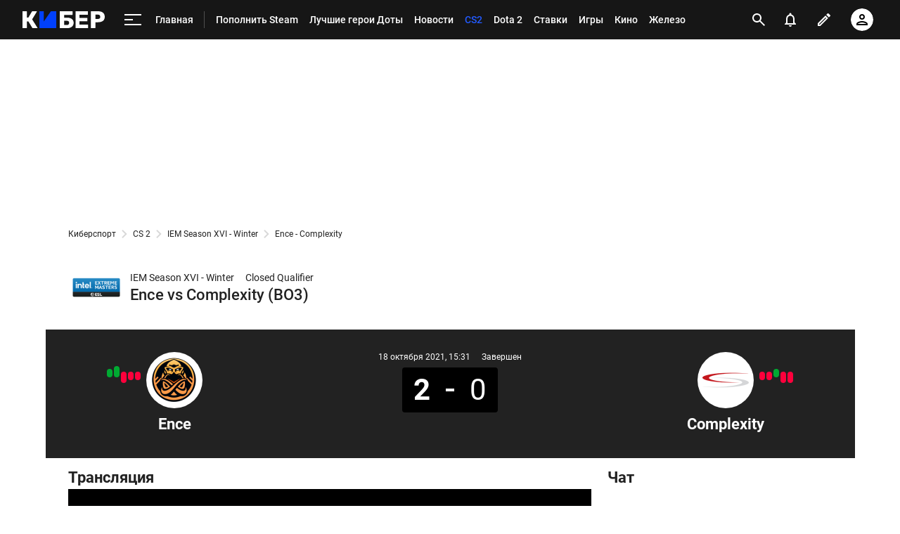

--- FILE ---
content_type: text/html; charset=utf-8
request_url: https://www.google.com/recaptcha/api2/anchor?ar=1&k=6LfctWkUAAAAAA0IBo4Q7wlWetU0jcVC7v5BXbFT&co=aHR0cHM6Ly9tLmN5YmVyLnNwb3J0cy5ydTo0NDM.&hl=en&v=PoyoqOPhxBO7pBk68S4YbpHZ&size=invisible&badge=inline&anchor-ms=20000&execute-ms=30000&cb=1tp3v4nc1nc0
body_size: 49524
content:
<!DOCTYPE HTML><html dir="ltr" lang="en"><head><meta http-equiv="Content-Type" content="text/html; charset=UTF-8">
<meta http-equiv="X-UA-Compatible" content="IE=edge">
<title>reCAPTCHA</title>
<style type="text/css">
/* cyrillic-ext */
@font-face {
  font-family: 'Roboto';
  font-style: normal;
  font-weight: 400;
  font-stretch: 100%;
  src: url(//fonts.gstatic.com/s/roboto/v48/KFO7CnqEu92Fr1ME7kSn66aGLdTylUAMa3GUBHMdazTgWw.woff2) format('woff2');
  unicode-range: U+0460-052F, U+1C80-1C8A, U+20B4, U+2DE0-2DFF, U+A640-A69F, U+FE2E-FE2F;
}
/* cyrillic */
@font-face {
  font-family: 'Roboto';
  font-style: normal;
  font-weight: 400;
  font-stretch: 100%;
  src: url(//fonts.gstatic.com/s/roboto/v48/KFO7CnqEu92Fr1ME7kSn66aGLdTylUAMa3iUBHMdazTgWw.woff2) format('woff2');
  unicode-range: U+0301, U+0400-045F, U+0490-0491, U+04B0-04B1, U+2116;
}
/* greek-ext */
@font-face {
  font-family: 'Roboto';
  font-style: normal;
  font-weight: 400;
  font-stretch: 100%;
  src: url(//fonts.gstatic.com/s/roboto/v48/KFO7CnqEu92Fr1ME7kSn66aGLdTylUAMa3CUBHMdazTgWw.woff2) format('woff2');
  unicode-range: U+1F00-1FFF;
}
/* greek */
@font-face {
  font-family: 'Roboto';
  font-style: normal;
  font-weight: 400;
  font-stretch: 100%;
  src: url(//fonts.gstatic.com/s/roboto/v48/KFO7CnqEu92Fr1ME7kSn66aGLdTylUAMa3-UBHMdazTgWw.woff2) format('woff2');
  unicode-range: U+0370-0377, U+037A-037F, U+0384-038A, U+038C, U+038E-03A1, U+03A3-03FF;
}
/* math */
@font-face {
  font-family: 'Roboto';
  font-style: normal;
  font-weight: 400;
  font-stretch: 100%;
  src: url(//fonts.gstatic.com/s/roboto/v48/KFO7CnqEu92Fr1ME7kSn66aGLdTylUAMawCUBHMdazTgWw.woff2) format('woff2');
  unicode-range: U+0302-0303, U+0305, U+0307-0308, U+0310, U+0312, U+0315, U+031A, U+0326-0327, U+032C, U+032F-0330, U+0332-0333, U+0338, U+033A, U+0346, U+034D, U+0391-03A1, U+03A3-03A9, U+03B1-03C9, U+03D1, U+03D5-03D6, U+03F0-03F1, U+03F4-03F5, U+2016-2017, U+2034-2038, U+203C, U+2040, U+2043, U+2047, U+2050, U+2057, U+205F, U+2070-2071, U+2074-208E, U+2090-209C, U+20D0-20DC, U+20E1, U+20E5-20EF, U+2100-2112, U+2114-2115, U+2117-2121, U+2123-214F, U+2190, U+2192, U+2194-21AE, U+21B0-21E5, U+21F1-21F2, U+21F4-2211, U+2213-2214, U+2216-22FF, U+2308-230B, U+2310, U+2319, U+231C-2321, U+2336-237A, U+237C, U+2395, U+239B-23B7, U+23D0, U+23DC-23E1, U+2474-2475, U+25AF, U+25B3, U+25B7, U+25BD, U+25C1, U+25CA, U+25CC, U+25FB, U+266D-266F, U+27C0-27FF, U+2900-2AFF, U+2B0E-2B11, U+2B30-2B4C, U+2BFE, U+3030, U+FF5B, U+FF5D, U+1D400-1D7FF, U+1EE00-1EEFF;
}
/* symbols */
@font-face {
  font-family: 'Roboto';
  font-style: normal;
  font-weight: 400;
  font-stretch: 100%;
  src: url(//fonts.gstatic.com/s/roboto/v48/KFO7CnqEu92Fr1ME7kSn66aGLdTylUAMaxKUBHMdazTgWw.woff2) format('woff2');
  unicode-range: U+0001-000C, U+000E-001F, U+007F-009F, U+20DD-20E0, U+20E2-20E4, U+2150-218F, U+2190, U+2192, U+2194-2199, U+21AF, U+21E6-21F0, U+21F3, U+2218-2219, U+2299, U+22C4-22C6, U+2300-243F, U+2440-244A, U+2460-24FF, U+25A0-27BF, U+2800-28FF, U+2921-2922, U+2981, U+29BF, U+29EB, U+2B00-2BFF, U+4DC0-4DFF, U+FFF9-FFFB, U+10140-1018E, U+10190-1019C, U+101A0, U+101D0-101FD, U+102E0-102FB, U+10E60-10E7E, U+1D2C0-1D2D3, U+1D2E0-1D37F, U+1F000-1F0FF, U+1F100-1F1AD, U+1F1E6-1F1FF, U+1F30D-1F30F, U+1F315, U+1F31C, U+1F31E, U+1F320-1F32C, U+1F336, U+1F378, U+1F37D, U+1F382, U+1F393-1F39F, U+1F3A7-1F3A8, U+1F3AC-1F3AF, U+1F3C2, U+1F3C4-1F3C6, U+1F3CA-1F3CE, U+1F3D4-1F3E0, U+1F3ED, U+1F3F1-1F3F3, U+1F3F5-1F3F7, U+1F408, U+1F415, U+1F41F, U+1F426, U+1F43F, U+1F441-1F442, U+1F444, U+1F446-1F449, U+1F44C-1F44E, U+1F453, U+1F46A, U+1F47D, U+1F4A3, U+1F4B0, U+1F4B3, U+1F4B9, U+1F4BB, U+1F4BF, U+1F4C8-1F4CB, U+1F4D6, U+1F4DA, U+1F4DF, U+1F4E3-1F4E6, U+1F4EA-1F4ED, U+1F4F7, U+1F4F9-1F4FB, U+1F4FD-1F4FE, U+1F503, U+1F507-1F50B, U+1F50D, U+1F512-1F513, U+1F53E-1F54A, U+1F54F-1F5FA, U+1F610, U+1F650-1F67F, U+1F687, U+1F68D, U+1F691, U+1F694, U+1F698, U+1F6AD, U+1F6B2, U+1F6B9-1F6BA, U+1F6BC, U+1F6C6-1F6CF, U+1F6D3-1F6D7, U+1F6E0-1F6EA, U+1F6F0-1F6F3, U+1F6F7-1F6FC, U+1F700-1F7FF, U+1F800-1F80B, U+1F810-1F847, U+1F850-1F859, U+1F860-1F887, U+1F890-1F8AD, U+1F8B0-1F8BB, U+1F8C0-1F8C1, U+1F900-1F90B, U+1F93B, U+1F946, U+1F984, U+1F996, U+1F9E9, U+1FA00-1FA6F, U+1FA70-1FA7C, U+1FA80-1FA89, U+1FA8F-1FAC6, U+1FACE-1FADC, U+1FADF-1FAE9, U+1FAF0-1FAF8, U+1FB00-1FBFF;
}
/* vietnamese */
@font-face {
  font-family: 'Roboto';
  font-style: normal;
  font-weight: 400;
  font-stretch: 100%;
  src: url(//fonts.gstatic.com/s/roboto/v48/KFO7CnqEu92Fr1ME7kSn66aGLdTylUAMa3OUBHMdazTgWw.woff2) format('woff2');
  unicode-range: U+0102-0103, U+0110-0111, U+0128-0129, U+0168-0169, U+01A0-01A1, U+01AF-01B0, U+0300-0301, U+0303-0304, U+0308-0309, U+0323, U+0329, U+1EA0-1EF9, U+20AB;
}
/* latin-ext */
@font-face {
  font-family: 'Roboto';
  font-style: normal;
  font-weight: 400;
  font-stretch: 100%;
  src: url(//fonts.gstatic.com/s/roboto/v48/KFO7CnqEu92Fr1ME7kSn66aGLdTylUAMa3KUBHMdazTgWw.woff2) format('woff2');
  unicode-range: U+0100-02BA, U+02BD-02C5, U+02C7-02CC, U+02CE-02D7, U+02DD-02FF, U+0304, U+0308, U+0329, U+1D00-1DBF, U+1E00-1E9F, U+1EF2-1EFF, U+2020, U+20A0-20AB, U+20AD-20C0, U+2113, U+2C60-2C7F, U+A720-A7FF;
}
/* latin */
@font-face {
  font-family: 'Roboto';
  font-style: normal;
  font-weight: 400;
  font-stretch: 100%;
  src: url(//fonts.gstatic.com/s/roboto/v48/KFO7CnqEu92Fr1ME7kSn66aGLdTylUAMa3yUBHMdazQ.woff2) format('woff2');
  unicode-range: U+0000-00FF, U+0131, U+0152-0153, U+02BB-02BC, U+02C6, U+02DA, U+02DC, U+0304, U+0308, U+0329, U+2000-206F, U+20AC, U+2122, U+2191, U+2193, U+2212, U+2215, U+FEFF, U+FFFD;
}
/* cyrillic-ext */
@font-face {
  font-family: 'Roboto';
  font-style: normal;
  font-weight: 500;
  font-stretch: 100%;
  src: url(//fonts.gstatic.com/s/roboto/v48/KFO7CnqEu92Fr1ME7kSn66aGLdTylUAMa3GUBHMdazTgWw.woff2) format('woff2');
  unicode-range: U+0460-052F, U+1C80-1C8A, U+20B4, U+2DE0-2DFF, U+A640-A69F, U+FE2E-FE2F;
}
/* cyrillic */
@font-face {
  font-family: 'Roboto';
  font-style: normal;
  font-weight: 500;
  font-stretch: 100%;
  src: url(//fonts.gstatic.com/s/roboto/v48/KFO7CnqEu92Fr1ME7kSn66aGLdTylUAMa3iUBHMdazTgWw.woff2) format('woff2');
  unicode-range: U+0301, U+0400-045F, U+0490-0491, U+04B0-04B1, U+2116;
}
/* greek-ext */
@font-face {
  font-family: 'Roboto';
  font-style: normal;
  font-weight: 500;
  font-stretch: 100%;
  src: url(//fonts.gstatic.com/s/roboto/v48/KFO7CnqEu92Fr1ME7kSn66aGLdTylUAMa3CUBHMdazTgWw.woff2) format('woff2');
  unicode-range: U+1F00-1FFF;
}
/* greek */
@font-face {
  font-family: 'Roboto';
  font-style: normal;
  font-weight: 500;
  font-stretch: 100%;
  src: url(//fonts.gstatic.com/s/roboto/v48/KFO7CnqEu92Fr1ME7kSn66aGLdTylUAMa3-UBHMdazTgWw.woff2) format('woff2');
  unicode-range: U+0370-0377, U+037A-037F, U+0384-038A, U+038C, U+038E-03A1, U+03A3-03FF;
}
/* math */
@font-face {
  font-family: 'Roboto';
  font-style: normal;
  font-weight: 500;
  font-stretch: 100%;
  src: url(//fonts.gstatic.com/s/roboto/v48/KFO7CnqEu92Fr1ME7kSn66aGLdTylUAMawCUBHMdazTgWw.woff2) format('woff2');
  unicode-range: U+0302-0303, U+0305, U+0307-0308, U+0310, U+0312, U+0315, U+031A, U+0326-0327, U+032C, U+032F-0330, U+0332-0333, U+0338, U+033A, U+0346, U+034D, U+0391-03A1, U+03A3-03A9, U+03B1-03C9, U+03D1, U+03D5-03D6, U+03F0-03F1, U+03F4-03F5, U+2016-2017, U+2034-2038, U+203C, U+2040, U+2043, U+2047, U+2050, U+2057, U+205F, U+2070-2071, U+2074-208E, U+2090-209C, U+20D0-20DC, U+20E1, U+20E5-20EF, U+2100-2112, U+2114-2115, U+2117-2121, U+2123-214F, U+2190, U+2192, U+2194-21AE, U+21B0-21E5, U+21F1-21F2, U+21F4-2211, U+2213-2214, U+2216-22FF, U+2308-230B, U+2310, U+2319, U+231C-2321, U+2336-237A, U+237C, U+2395, U+239B-23B7, U+23D0, U+23DC-23E1, U+2474-2475, U+25AF, U+25B3, U+25B7, U+25BD, U+25C1, U+25CA, U+25CC, U+25FB, U+266D-266F, U+27C0-27FF, U+2900-2AFF, U+2B0E-2B11, U+2B30-2B4C, U+2BFE, U+3030, U+FF5B, U+FF5D, U+1D400-1D7FF, U+1EE00-1EEFF;
}
/* symbols */
@font-face {
  font-family: 'Roboto';
  font-style: normal;
  font-weight: 500;
  font-stretch: 100%;
  src: url(//fonts.gstatic.com/s/roboto/v48/KFO7CnqEu92Fr1ME7kSn66aGLdTylUAMaxKUBHMdazTgWw.woff2) format('woff2');
  unicode-range: U+0001-000C, U+000E-001F, U+007F-009F, U+20DD-20E0, U+20E2-20E4, U+2150-218F, U+2190, U+2192, U+2194-2199, U+21AF, U+21E6-21F0, U+21F3, U+2218-2219, U+2299, U+22C4-22C6, U+2300-243F, U+2440-244A, U+2460-24FF, U+25A0-27BF, U+2800-28FF, U+2921-2922, U+2981, U+29BF, U+29EB, U+2B00-2BFF, U+4DC0-4DFF, U+FFF9-FFFB, U+10140-1018E, U+10190-1019C, U+101A0, U+101D0-101FD, U+102E0-102FB, U+10E60-10E7E, U+1D2C0-1D2D3, U+1D2E0-1D37F, U+1F000-1F0FF, U+1F100-1F1AD, U+1F1E6-1F1FF, U+1F30D-1F30F, U+1F315, U+1F31C, U+1F31E, U+1F320-1F32C, U+1F336, U+1F378, U+1F37D, U+1F382, U+1F393-1F39F, U+1F3A7-1F3A8, U+1F3AC-1F3AF, U+1F3C2, U+1F3C4-1F3C6, U+1F3CA-1F3CE, U+1F3D4-1F3E0, U+1F3ED, U+1F3F1-1F3F3, U+1F3F5-1F3F7, U+1F408, U+1F415, U+1F41F, U+1F426, U+1F43F, U+1F441-1F442, U+1F444, U+1F446-1F449, U+1F44C-1F44E, U+1F453, U+1F46A, U+1F47D, U+1F4A3, U+1F4B0, U+1F4B3, U+1F4B9, U+1F4BB, U+1F4BF, U+1F4C8-1F4CB, U+1F4D6, U+1F4DA, U+1F4DF, U+1F4E3-1F4E6, U+1F4EA-1F4ED, U+1F4F7, U+1F4F9-1F4FB, U+1F4FD-1F4FE, U+1F503, U+1F507-1F50B, U+1F50D, U+1F512-1F513, U+1F53E-1F54A, U+1F54F-1F5FA, U+1F610, U+1F650-1F67F, U+1F687, U+1F68D, U+1F691, U+1F694, U+1F698, U+1F6AD, U+1F6B2, U+1F6B9-1F6BA, U+1F6BC, U+1F6C6-1F6CF, U+1F6D3-1F6D7, U+1F6E0-1F6EA, U+1F6F0-1F6F3, U+1F6F7-1F6FC, U+1F700-1F7FF, U+1F800-1F80B, U+1F810-1F847, U+1F850-1F859, U+1F860-1F887, U+1F890-1F8AD, U+1F8B0-1F8BB, U+1F8C0-1F8C1, U+1F900-1F90B, U+1F93B, U+1F946, U+1F984, U+1F996, U+1F9E9, U+1FA00-1FA6F, U+1FA70-1FA7C, U+1FA80-1FA89, U+1FA8F-1FAC6, U+1FACE-1FADC, U+1FADF-1FAE9, U+1FAF0-1FAF8, U+1FB00-1FBFF;
}
/* vietnamese */
@font-face {
  font-family: 'Roboto';
  font-style: normal;
  font-weight: 500;
  font-stretch: 100%;
  src: url(//fonts.gstatic.com/s/roboto/v48/KFO7CnqEu92Fr1ME7kSn66aGLdTylUAMa3OUBHMdazTgWw.woff2) format('woff2');
  unicode-range: U+0102-0103, U+0110-0111, U+0128-0129, U+0168-0169, U+01A0-01A1, U+01AF-01B0, U+0300-0301, U+0303-0304, U+0308-0309, U+0323, U+0329, U+1EA0-1EF9, U+20AB;
}
/* latin-ext */
@font-face {
  font-family: 'Roboto';
  font-style: normal;
  font-weight: 500;
  font-stretch: 100%;
  src: url(//fonts.gstatic.com/s/roboto/v48/KFO7CnqEu92Fr1ME7kSn66aGLdTylUAMa3KUBHMdazTgWw.woff2) format('woff2');
  unicode-range: U+0100-02BA, U+02BD-02C5, U+02C7-02CC, U+02CE-02D7, U+02DD-02FF, U+0304, U+0308, U+0329, U+1D00-1DBF, U+1E00-1E9F, U+1EF2-1EFF, U+2020, U+20A0-20AB, U+20AD-20C0, U+2113, U+2C60-2C7F, U+A720-A7FF;
}
/* latin */
@font-face {
  font-family: 'Roboto';
  font-style: normal;
  font-weight: 500;
  font-stretch: 100%;
  src: url(//fonts.gstatic.com/s/roboto/v48/KFO7CnqEu92Fr1ME7kSn66aGLdTylUAMa3yUBHMdazQ.woff2) format('woff2');
  unicode-range: U+0000-00FF, U+0131, U+0152-0153, U+02BB-02BC, U+02C6, U+02DA, U+02DC, U+0304, U+0308, U+0329, U+2000-206F, U+20AC, U+2122, U+2191, U+2193, U+2212, U+2215, U+FEFF, U+FFFD;
}
/* cyrillic-ext */
@font-face {
  font-family: 'Roboto';
  font-style: normal;
  font-weight: 900;
  font-stretch: 100%;
  src: url(//fonts.gstatic.com/s/roboto/v48/KFO7CnqEu92Fr1ME7kSn66aGLdTylUAMa3GUBHMdazTgWw.woff2) format('woff2');
  unicode-range: U+0460-052F, U+1C80-1C8A, U+20B4, U+2DE0-2DFF, U+A640-A69F, U+FE2E-FE2F;
}
/* cyrillic */
@font-face {
  font-family: 'Roboto';
  font-style: normal;
  font-weight: 900;
  font-stretch: 100%;
  src: url(//fonts.gstatic.com/s/roboto/v48/KFO7CnqEu92Fr1ME7kSn66aGLdTylUAMa3iUBHMdazTgWw.woff2) format('woff2');
  unicode-range: U+0301, U+0400-045F, U+0490-0491, U+04B0-04B1, U+2116;
}
/* greek-ext */
@font-face {
  font-family: 'Roboto';
  font-style: normal;
  font-weight: 900;
  font-stretch: 100%;
  src: url(//fonts.gstatic.com/s/roboto/v48/KFO7CnqEu92Fr1ME7kSn66aGLdTylUAMa3CUBHMdazTgWw.woff2) format('woff2');
  unicode-range: U+1F00-1FFF;
}
/* greek */
@font-face {
  font-family: 'Roboto';
  font-style: normal;
  font-weight: 900;
  font-stretch: 100%;
  src: url(//fonts.gstatic.com/s/roboto/v48/KFO7CnqEu92Fr1ME7kSn66aGLdTylUAMa3-UBHMdazTgWw.woff2) format('woff2');
  unicode-range: U+0370-0377, U+037A-037F, U+0384-038A, U+038C, U+038E-03A1, U+03A3-03FF;
}
/* math */
@font-face {
  font-family: 'Roboto';
  font-style: normal;
  font-weight: 900;
  font-stretch: 100%;
  src: url(//fonts.gstatic.com/s/roboto/v48/KFO7CnqEu92Fr1ME7kSn66aGLdTylUAMawCUBHMdazTgWw.woff2) format('woff2');
  unicode-range: U+0302-0303, U+0305, U+0307-0308, U+0310, U+0312, U+0315, U+031A, U+0326-0327, U+032C, U+032F-0330, U+0332-0333, U+0338, U+033A, U+0346, U+034D, U+0391-03A1, U+03A3-03A9, U+03B1-03C9, U+03D1, U+03D5-03D6, U+03F0-03F1, U+03F4-03F5, U+2016-2017, U+2034-2038, U+203C, U+2040, U+2043, U+2047, U+2050, U+2057, U+205F, U+2070-2071, U+2074-208E, U+2090-209C, U+20D0-20DC, U+20E1, U+20E5-20EF, U+2100-2112, U+2114-2115, U+2117-2121, U+2123-214F, U+2190, U+2192, U+2194-21AE, U+21B0-21E5, U+21F1-21F2, U+21F4-2211, U+2213-2214, U+2216-22FF, U+2308-230B, U+2310, U+2319, U+231C-2321, U+2336-237A, U+237C, U+2395, U+239B-23B7, U+23D0, U+23DC-23E1, U+2474-2475, U+25AF, U+25B3, U+25B7, U+25BD, U+25C1, U+25CA, U+25CC, U+25FB, U+266D-266F, U+27C0-27FF, U+2900-2AFF, U+2B0E-2B11, U+2B30-2B4C, U+2BFE, U+3030, U+FF5B, U+FF5D, U+1D400-1D7FF, U+1EE00-1EEFF;
}
/* symbols */
@font-face {
  font-family: 'Roboto';
  font-style: normal;
  font-weight: 900;
  font-stretch: 100%;
  src: url(//fonts.gstatic.com/s/roboto/v48/KFO7CnqEu92Fr1ME7kSn66aGLdTylUAMaxKUBHMdazTgWw.woff2) format('woff2');
  unicode-range: U+0001-000C, U+000E-001F, U+007F-009F, U+20DD-20E0, U+20E2-20E4, U+2150-218F, U+2190, U+2192, U+2194-2199, U+21AF, U+21E6-21F0, U+21F3, U+2218-2219, U+2299, U+22C4-22C6, U+2300-243F, U+2440-244A, U+2460-24FF, U+25A0-27BF, U+2800-28FF, U+2921-2922, U+2981, U+29BF, U+29EB, U+2B00-2BFF, U+4DC0-4DFF, U+FFF9-FFFB, U+10140-1018E, U+10190-1019C, U+101A0, U+101D0-101FD, U+102E0-102FB, U+10E60-10E7E, U+1D2C0-1D2D3, U+1D2E0-1D37F, U+1F000-1F0FF, U+1F100-1F1AD, U+1F1E6-1F1FF, U+1F30D-1F30F, U+1F315, U+1F31C, U+1F31E, U+1F320-1F32C, U+1F336, U+1F378, U+1F37D, U+1F382, U+1F393-1F39F, U+1F3A7-1F3A8, U+1F3AC-1F3AF, U+1F3C2, U+1F3C4-1F3C6, U+1F3CA-1F3CE, U+1F3D4-1F3E0, U+1F3ED, U+1F3F1-1F3F3, U+1F3F5-1F3F7, U+1F408, U+1F415, U+1F41F, U+1F426, U+1F43F, U+1F441-1F442, U+1F444, U+1F446-1F449, U+1F44C-1F44E, U+1F453, U+1F46A, U+1F47D, U+1F4A3, U+1F4B0, U+1F4B3, U+1F4B9, U+1F4BB, U+1F4BF, U+1F4C8-1F4CB, U+1F4D6, U+1F4DA, U+1F4DF, U+1F4E3-1F4E6, U+1F4EA-1F4ED, U+1F4F7, U+1F4F9-1F4FB, U+1F4FD-1F4FE, U+1F503, U+1F507-1F50B, U+1F50D, U+1F512-1F513, U+1F53E-1F54A, U+1F54F-1F5FA, U+1F610, U+1F650-1F67F, U+1F687, U+1F68D, U+1F691, U+1F694, U+1F698, U+1F6AD, U+1F6B2, U+1F6B9-1F6BA, U+1F6BC, U+1F6C6-1F6CF, U+1F6D3-1F6D7, U+1F6E0-1F6EA, U+1F6F0-1F6F3, U+1F6F7-1F6FC, U+1F700-1F7FF, U+1F800-1F80B, U+1F810-1F847, U+1F850-1F859, U+1F860-1F887, U+1F890-1F8AD, U+1F8B0-1F8BB, U+1F8C0-1F8C1, U+1F900-1F90B, U+1F93B, U+1F946, U+1F984, U+1F996, U+1F9E9, U+1FA00-1FA6F, U+1FA70-1FA7C, U+1FA80-1FA89, U+1FA8F-1FAC6, U+1FACE-1FADC, U+1FADF-1FAE9, U+1FAF0-1FAF8, U+1FB00-1FBFF;
}
/* vietnamese */
@font-face {
  font-family: 'Roboto';
  font-style: normal;
  font-weight: 900;
  font-stretch: 100%;
  src: url(//fonts.gstatic.com/s/roboto/v48/KFO7CnqEu92Fr1ME7kSn66aGLdTylUAMa3OUBHMdazTgWw.woff2) format('woff2');
  unicode-range: U+0102-0103, U+0110-0111, U+0128-0129, U+0168-0169, U+01A0-01A1, U+01AF-01B0, U+0300-0301, U+0303-0304, U+0308-0309, U+0323, U+0329, U+1EA0-1EF9, U+20AB;
}
/* latin-ext */
@font-face {
  font-family: 'Roboto';
  font-style: normal;
  font-weight: 900;
  font-stretch: 100%;
  src: url(//fonts.gstatic.com/s/roboto/v48/KFO7CnqEu92Fr1ME7kSn66aGLdTylUAMa3KUBHMdazTgWw.woff2) format('woff2');
  unicode-range: U+0100-02BA, U+02BD-02C5, U+02C7-02CC, U+02CE-02D7, U+02DD-02FF, U+0304, U+0308, U+0329, U+1D00-1DBF, U+1E00-1E9F, U+1EF2-1EFF, U+2020, U+20A0-20AB, U+20AD-20C0, U+2113, U+2C60-2C7F, U+A720-A7FF;
}
/* latin */
@font-face {
  font-family: 'Roboto';
  font-style: normal;
  font-weight: 900;
  font-stretch: 100%;
  src: url(//fonts.gstatic.com/s/roboto/v48/KFO7CnqEu92Fr1ME7kSn66aGLdTylUAMa3yUBHMdazQ.woff2) format('woff2');
  unicode-range: U+0000-00FF, U+0131, U+0152-0153, U+02BB-02BC, U+02C6, U+02DA, U+02DC, U+0304, U+0308, U+0329, U+2000-206F, U+20AC, U+2122, U+2191, U+2193, U+2212, U+2215, U+FEFF, U+FFFD;
}

</style>
<link rel="stylesheet" type="text/css" href="https://www.gstatic.com/recaptcha/releases/PoyoqOPhxBO7pBk68S4YbpHZ/styles__ltr.css">
<script nonce="EDpvlrgM4C7s-tCBHX9wQQ" type="text/javascript">window['__recaptcha_api'] = 'https://www.google.com/recaptcha/api2/';</script>
<script type="text/javascript" src="https://www.gstatic.com/recaptcha/releases/PoyoqOPhxBO7pBk68S4YbpHZ/recaptcha__en.js" nonce="EDpvlrgM4C7s-tCBHX9wQQ">
      
    </script></head>
<body><div id="rc-anchor-alert" class="rc-anchor-alert"></div>
<input type="hidden" id="recaptcha-token" value="[base64]">
<script type="text/javascript" nonce="EDpvlrgM4C7s-tCBHX9wQQ">
      recaptcha.anchor.Main.init("[\x22ainput\x22,[\x22bgdata\x22,\x22\x22,\[base64]/[base64]/[base64]/ZyhXLGgpOnEoW04sMjEsbF0sVywwKSxoKSxmYWxzZSxmYWxzZSl9Y2F0Y2goayl7RygzNTgsVyk/[base64]/[base64]/[base64]/[base64]/[base64]/[base64]/[base64]/bmV3IEJbT10oRFswXSk6dz09Mj9uZXcgQltPXShEWzBdLERbMV0pOnc9PTM/bmV3IEJbT10oRFswXSxEWzFdLERbMl0pOnc9PTQ/[base64]/[base64]/[base64]/[base64]/[base64]\\u003d\x22,\[base64]\x22,\x22w5xbw5/Ct0nCvkEVOg7DpsKAecKsw6U7w67Du2DDk1YXw5LCrF7CgMOKKFYaBgJ6eFjDg19Gwq7Dh1vDt8O+w7rDmy3DhMO2aMKIwp7CicOBOsOIJR3DpTQiSMOvXEzDlMO4U8KMKsKcw5/[base64]/w4ZwwrVyfsKRKljCsF3DusK1ZE9CLHbDksK3QyLCrnsgw7s5w6o7HBE/BXTCpMKpXFPCrcK1ecKldcO1wqJTacKOXUgDw4HDkWDDjgwjw78PRT1Yw6tjwr/DiE/DmQ0oFEV6w4HDu8KDw4gbwoc2PMKkwqMvwrXCqcO2w7vDoRbDgsOIw5DCjlICDgXCrcOSw4FTbMO7w695w7PCsQx0w7VdaUd/OMOOwrVLwoDChsK0w4pufcK1OcObUsKpInx7w44Xw4/CtsOBw6vCoXvCnlxoXWAow4rCqh8Jw69lDcKbwqBPdsOIOT9KeFAkaMKgwqrCqgsVKMKywrZjSsOYO8KAwoDDumsyw5/Ck8K3wpNgw7ExRcOHwqvCtxTCjcKvwqnDisOeecKmTifDoBvCnjPDsMK/[base64]/CoMO7JyHDjcOPYMKuQ8KUEXEwwoDCpMKaannCtsKnMkzCocKWf8KawrUieDXCp8KdwpbDncOVWMKvw687w4BnDgY6J1Buw7bCu8OASWZdF8O7w6/DgcOHwohewqrDg3ZsOcKbw7JYLTHCmsKLw5fDvWjDtiPDi8Kuw6hRYjZfw6cew4HDt8K+w7t1wpzDlRAhw47CscOMeEYpwqVfw581w4wAwpkDAcODw7E5fkA3J3jCh1JFEXwewrzCp21dOGbDrxjDmcKVAMK5bQjCrmpdH8KFwpbDthI+w7vCsB/DrsOSb8KWGkUJZcKlwo8Tw5k1U8OmZsO7DjfCrcKvfF4fwqjCh055GsOjw5zCm8O4w5/[base64]/CgsK1S8OCacOYw5dtwpVLeC7Ck2U3NlNcwq3Dh1BAw5HDi8Kpwr8pY30CwrXCvMKfT23Cp8KABsO9DhvDqk88Ey/Dj8ObcUZYTMKvMSnDj8KzLMKBVSXDtHQ+wo/[base64]/CtUFUwoPCog1tc1nDrTDCujbCncO5woLDt8O1X3DDrgHDosO7Lx5lw67CqHR3wp46ZcKYPsOCVT5Cwq17IMKVNGI1wqcEwqjDp8KTNsONUS3CvQLCv0HDjUHDu8O0w4fDisO3wptkIMO3LgxdTmwlNy/Cq2vCogTCll7DuF4KLMKpNsKnwobCvT/[base64]/Ds3nDqcOoNDfDq8OHwr7CrmHDoS9WeA4BAhTDmkzCmcKJUQNcwr7DqMKtcQI+PsKdCU1Uw5N2wowtE8Ozw7TCphETwrMoBGfDjxDCjMOuw4gVEcO5ZcO7wo4VeAbDnsKPwqHDm8OMw6jDv8OsIifCvcK/CsO3w4oUfgRmJhDCr8Kuw6rDkMKmwrnDgS13JXxWGynCncKIF8ONWsK+w57DuMOYwrdHJ8O3Q8Kjw6LDucOlwo/DgiQyGcKuNQ48FMKvw7U+S8K7UcOFw73CosK+RRtYNXTDisO0Z8KEPBM3c1bDoMOvC0NsJ0o+wqhEw7YsOcO6wq9Aw53Djyk4anrCv8K6w5A+wrcmKBM8w63DmsKLMMKfDDrCpsO3w73Cq8KPw53DosKcwqTCqSDDuMKZwrkwwr3Cr8KXF37Cjgd/ccOyw4/Dq8KIwo9Zw6Y+W8Kgw78MOcOgbsK5wpXDuC0fwr7DoMOWT8K/wq94Bns6wpx1w5HCj8OewqfDvzzCs8OgKjjDvMOsw4vDmEEbw5IXw7cxTMKzw5BRwp/[base64]/CsO5VSTDjsOTZ8OQecK8w41CwrJPwrzCt8KZwqPCh8KJwowTwoXCn8OGwp7DtE7DnEN5Gh1MaGplw4pYesK7wqFywoTCk3kPPXHCjVVVw6QYwo04w4vDmjHCgUgWw7PCt0g8wp/[base64]/Crjt4AsOMwp3DkWvDiw/[base64]/[base64]/DmHZBw7rCvQPDpz3Du8KNw5nDq1x/w6PDi8OGw7TDmkzCj8KDw5vDrsOvbMKqBQU4MMOlZBV5a3R8w4tRw5rCrUHCvFLDncObOS/DizHCvMOgJsKtw4/[base64]/Dh1kpHjpzwro0e8Kaw53Dnk/Ds8K2wpvCjxMoJ8O1e8KRLlbDgD/[base64]/wo0Ww5nDucOdw5BmMyogScK5w5TDjyDDnSLDoMOqKcKLw5fDlXXCusK+LMK5w6k8JzEDUMOuw613Cx/[base64]/DvMK8CAXDisOJV8K4w6/DhUttCm3CisKPY3jCiXF9w7rDvcKQDmjDncOIwpE9wrc7P8KdCMKrel3CqlnCphQNw5MOSlvCosOGw6nCvsOsw6TCpsO8w6spw6hMwpjCtsKpwr3CscOuwrkGw5vCgDPCr015w5vDnsOww6nDm8OfwqTDh8KvK2LCnMOzW0gVNcK2HsO/BQfDucOWw6x/w7XDpsORwqvDukp9WMKpQMKmwpDCoMO+Kx/Cu0BYw6PCpMKvw7bDnsKEwo4vw7M9wqfDgsOiw43DgcOBKsO3WRjDs8KeEMKqfFzDmcKiPk/CjMOZZUfChMKhXsOcN8O8wpI4wqkMw6JYw6rDg2jCq8KWZsKyw6zCpznDmitjERvCnwIyLHTCuQvCnHLCryvCg8KVwrRpw7bDkMKHwp13w5B4bHAcw5UYOsOVN8ONG8Ocw5IJw6M0w67DiR7DqsKuVcKjw7HCpsOWw4xlXkzCojHCvcOpwqvDvjs/USdew5JGD8KKw5hoU8O+wqF7wr5SSMOwMgpywqjDtMKZccKnw6BPfxfChB/Dlj/CuG4LSBDCty7CnsOBdRwkw4p7wonCo2FrTSknEcOdMCbCnMOhfMOAwolifsOCw5Ahw4zDnMOUw6s5w59OwpAzL8OHw48UMRnDnA14w5U0w63DlcKFIz9qD8O7CQrCkmnCj185KSkVw4Nywq7ChFvDqgTDsQd4wq/Cjz7DlXRKw4gSwoXDiXTDmsK6w79kEXY/GcKkw73CnMKTw6bDlsOQwrDCkkEfKcOvw55AwpDDnMKoEhZewpnDpRMlR8KywqHCosOKKsKiw7N3dsO7NMKFUlhmw4w6IsOzw7/DvxDCr8OrQToGdTICwq/CuigOwonDuh9KfsKbwqx7FcKWw6/DoGzDvsOfwoXDt25nDGzDi8OtL1LDgywEPzXDqcKlwq/Dp8O6w7DCoHfCr8OHGx/DoMOMwrEyw7TCpWY2w7RbBMK+f8K+w67DmcKTfE9Pw63DggQwWzxwQcKZw4JBT8O4wrTCm37CkAxuVcOXAT/[base64]/ChTXDkVLDisOyXcO8QsORe8OKw5EJKMOnwqfCo8OiWzbCmjAKwoHCqXw4wqdxw5XDvcK+w6x1IcOywr/DmELDrUXDq8KCN2VueMOrw4fDrsKYElhow4zCg8KYwqplMMO2w7LDvExxw4vDmQwEw6nDli4bw61XH8Kzwq0vw4FMVsOqOH3CrRcecsKlwqbDksOsw5zCscODw5NMdG7CnMOfwr/CsDVqXsKFw4p8TcKaw55xQMKEw4TDmg8/w4tvwpbCvxlrScOCwpjDq8OyDcKWwofDlMK7eMOrwpHCmxxuWGsKYSbCusOVwrNlMMKkDCFWw4rDn2/DuDbDl08bLcK7w4sYUMKewqQfw4zDmMO7EXLDgcO+JH3CkkzDjMOjEcO4wpHCgEohw5XCssKsw7rCgcOrwrvDmwIkC8O6f11lw4zDrsOlwqHDpsOKwojDnMKKwp4hw6oeV8K+w5TCnxtPelg/[base64]/DvgUgIcKzw6/CssO9w6AzTMOFBcOpwpXCsMKvNGHCqMOFw6sxwq8bw4fClMONMErDksKhVMO9w5zCmsOOwrxOwr1hIi/ChcOHWWjCrErCn2YSMUA2dcKTw4nDtUEUBlnDmcO7KsO+HsORD2YxTEIKDhXCq2DDosKcw6nCqMOOwptkw6HDmTXCqyfCkBzCscOuw7vCicOYwr8Pw4oTHz9CS21Rw5/DpVLDvTfClC/CvsKSYS9jXUw4wq4pwpB5ZMKpw7NnU1rCisKww4nCs8OAQsOVccKmw7zCtMK+wr3DownCl8Odw7bDs8K+H1I2woHCs8Oswq/[base64]/CvzvDnQjDrMKvwq3CocORdMObwonCpMO1WVPCjU3DmAPDvMOywodgwp/Dmis9wo4PwpdKVcKgwonCrknDk8K9OMOCHj9WDsK6GA7CkMOgADtlB8KlIMO9w6dwwpTDlTJEAcOVwodrZgHDjMKww6jDhsKUwplkw6DCs2kaZsKPw7xAfBjDtMKoTMKhwqLDqMO/QMKVcsK7woUTTigXwrjDqlEAdMK+w7nCiiwyRsKcwoptwrYsCD0qwpIsYRsywpw2wp41AUFdwpTDssKvwpdLwp82LBnDuMKGZAjDmsKWJMOOwp/Dhy8UUMK/wqBnwoFJw5I1wqJYCBDDomvDgMK5G8Kbw5lUcMO3wqbClsOAw60jwqAdExwMwr3CpcOLKB8ebCvChcO3wroww4sxeEIHw6jDmMOPwovDjknDq8OEwottD8OSRmRbACc+w6zDiWrCnsOOW8OwwoQnw6x6wq1kCn/[base64]/DiMKxOxl+fsKoXcKVIsKNw4bCl1DDpXXDggsMw6rCnFTDoWUrYMKzw7rCo8KJw6jCt8OVw6XCm8KaT8KNwqvClmLDlijCrcOlSMKNasK+NlY2w7DDgnnCs8OSBsK9McOCZgF2WsOQfsOFQiXDqwNjbMK+w5/Dm8OSw5HDpmZdw692w48xw5Z1woXCpwDDmAsjw53Dqj/CocOBIQsOw4EBwrtdwo1RG8KywqxqQsKpwo3DncOyXsO7LiZjwrfDjsOELRxzMXPCjcKdw6nCqiPDpifCtcKhHjfDqMODw63CoAMbdMORwpgOVH89fsO5wpPDqU3Dt2sxwqlUa8KeVRB1wonDhMOJYSI2UxTDiMKUA1DCri/Ch8OAc8ObQ0dnwo5PfcKNwqvCuShBIMO4MsKKPEjDrsOlwrgqw6zDiHvCucOZw7MzKQw/w7LCtcKHwr9swohxIMO0WBhCwoHDhMKwAU/DqQ7ClA5FRcOsw5ZBMMO5UGVuw67DrgB1DsKmCsKbwpvDusKVI8O0wpzCmVDChMOdGWcdchEYbUzDnBvDh8KMGMORIsOOVnzCqlR1SRocRcO5w7Auwq/DgiIfW1xvE8OMwoVIQWcdFS9jw7VJwrMqCyVyUcKww4F5w74BHkE/AlICcQLDqMOvbGcNwq7Ds8K0B8KfVULDhS3DsDEMbl/DrcKoasOOY8OWwq/CjljDrBshw6nDszvDpcKnw7M6WcOow5xowqcRwp3DvcOrw6XDp8OdN8KrHRgMSMKHHycdOMKpwqbDnCHClMOTwqbDisOAFBrCixEsAcOyMSPCqcK/D8OTZl/[base64]/[base64]/JcOJYcO9woVmwpx9wrPCt8KFwrIiN8OIwprCsMKIJ0vDssKxSAhiw5xfDGrCv8OVJ8OQwoLDu8KIw6TDiWIGw6TCpsK+woIYwr/DvyPChMObwp/[base64]/CjsOBB8OWw6tAWsK0wo56TMK0wqpfd3LDpcOyw7XCrMO6w7E/Xy98wpjDinIkVXDClwknwrFLwpjCv2xAwodzBnhEw6kxwpPDp8KiwpnDqXFwwqgKPMKiw550M8KCwrDDvMKsTcOmw5QtTQk6w6TCpcOMbRrCnMKfw4xxw4/DpHAuwrFjbcKrwoPCq8KFGMOFA27CvRtRfFHCjcK+DGrDmG/Cp8KkwqHDsMO6w7MWRBrCo3TDrnRCwoleY8K/F8KWKUjDncKswqI/[base64]/DqDnDg1NwwqtUw77CtFAuayU5w53ChnxvwoTDvMKCw7EPwrE5w7PCnsKqQAw4SCbDgGx6dMOyCsOYMH/CvMO+clRXw7vDuMO/w63CkFfDk8KBC3AawpVNwrfCsk7DlsOGw7/DvcK1w6PDosOowqlOY8K8OlRZwooFUnJMw4AawrXDu8Odw7FrVMKGUsOAX8K9V3jDlkHDmRV+wpXClMOPPRIce3fDoys1J2fCusKZW2XDnh/DnTPClloDw6ZOIijCmcOHGsKFw7zCmMKAw7fCqn8KBMKpZz/Dg8Kdw5vCrDDCoiLCo8OhacOpFsKCw5x1wr3CtUIkP2dcw5dOwrpVDVhWRl56w6wUw4BTw5DDuGELBi3DmcKow71zwogcw6zCmMKJwrzDncKwaMORawprw7lfw71kw78QwoQ+wovDgCDCs1fCj8KCw6VmKm5WwozDvMKFXcOtc0Q/wpY8MRwIVMOYRCIaY8O+IsO6w4LDvcKHX0rCp8KObyobflZUw6jCghTDg3jDi0FhQ8O3XA/[base64]/[base64]/Dv3lBP8Kud8O5EMKafcK1cGfDgSjDjXLDplnDsyzDsMOIw7BTwpJ9wqTCocOWw4zCpH81w4o9DsK1wqnDkMKQwqfCjwMbc8KBRcKRw7I1JBrCnMOtwqAqOMKMesOSMkPDqsKkw69mDRBMQTbCpDDDpcKpCDnDtEUqw7HCiz/Dik/Dh8KoPF/[base64]/w55rKxjDlsOQBsOAYMKJV8KKP8KnVMKBRTJ8e8KbTcOdEl1CwqfDmS/CqmjDmznCm3HCgkYiw4J3N8O4cyIswpfDnHFkEUnCrlUQw7XDkE3DosK9w7jCgUIlwpbCugg7w57CuMOmwrHCtcKKElTDg8KgFABYw5ouwplvwpzDp3rChC/[base64]/DhsOfwojDlcKBwrN/HyfDsMKsE35PwrHDpMKbCR09A8O/w4DCrzrDj8OlWlIiwqfCr8O6IsOEaBPCoMO7w57Cg8KPw43CvT1mw7V9AxIMwpxVDHA0HVjDusOqImXDsEjCn2rDt8OFBkHCkMKgMwbCgX/CnnR9IcOMw7HCsm/DoXMGH0bCsXjDu8KewqU+BEYQXcOORcKQw5XCucONPzXDhB/DgsO/NsOdwrPDtsKyVlHDvVLDqwB0woTCi8O8CcOxZGpQc3rCpMKrO8OEG8KCDXnCjMKrA8KbfhvDmQrDqMOnIsKewqlQwoPCiMKPw5fDrRINYUvDry0dwrbCrsK6Z8KHw5fDtjzDocKRwpTDi8KMD3/CpcOmCEY7w5gXBybCvcOOw7jDsMOVMn1Ow6Mgw5HDsl9Pwp4/RFzClwx2w4PDln/[base64]/CkwXDhcKWa8OJw4ESVH3CrMKrVDEpwqY4w5TCgsKvw4PDqMO3bMKMwrN0SAfDrsOHf8KlZcOKVsO0wpzClzLCqsKmw6nCuXdrN1BYw4xOUFTCrcKoDisxI3tgw4Riw6nCj8OQBx/CvMO+NErDvMO4w6DCpULDu8KbN8KDK8Otw7QSwqwMwovCqH/CvXXCoMKtw7hnRTF5IMKpwp3Dnl/Cj8KrLi7Do1lrwoHDusOlwpEewqfCisKUwqTCnRrDmCkYe27CnysSDsKUDcOgw7wOSMK3ScOjG1Mkw7fCnsO9YBXCicOIwr0hSi/DucO0w4ZAwos2NsOeA8KSNT3CiEt5acKAw7fCljZ/UcOgRsO/w6AtGMOtwqVVKX4QwoYGEHzDqsOnw5RbYznDmGlXehrDvSgaMcOcwpHCnRY6w5nDssKJw4NeLsK4wr/[base64]/[base64]/[base64]/DoEPCocOow7/ConbCmcKubDbDt8KSwofDp1PDpCfDjQEFw4lzP8OqUMOQw7TCgF3DnMK0w4d0Z8OgwrrClsK+TWoXwrjDiH/[base64]/CocKWw6rDjjfDsUkEw6PChsOpwq8mw7vCq8KgIsO+FcKpw7zCvcO/ESwBBmjCgcOwBcKywpMjf8K/P0bDuMOmHsKeBD7DsX3CnMO2w7/Cnm/[base64]/KGVjw5fDmMKdLcKjKgjDjcOcwp58w4PDmcOGD8KGwrN4w6FJM3AJwoZ6PGnCiS3CkCTDjknDijXDq0piw5rClz/Dq8KDw7fCvyfCpcOgRl1Dwpx/w5U+wojDr8OdbAZVwrY2woRdUMKSYsO3QMOyaW5xDcKWMDbDpcOyXcKxazJfwozDicOuw4TDocKCIWQFw55MNh7Di1/DhMOREcKawoPDg3HDvcOFw7Few50MwqVgwpZjw4LCqSJbw60VQT5XwoTDi8KEw7zDq8KbwrrCgMK3w5ooGm4AQsOWw7kPfWFMMAJBOXzDnsKBwos/LsOow4dsMMOHUVLCs0PDvcKNwqLCpAUbw4DClTdwIsKNw4nDqVcMMcOhQC7DrcKTw7DCtMKcH8O3JsOywp3CtwrDjypjG2/Dq8KGVMK2wpnCnWTDscKVw45bw4DCs0TChV/CmsKpLMKGw609J8O/w4DCncKKw659wrfCunDCnjkyFwMISGERPcKQKVDCvCTDpMOswofDj8Kpw4sQw6jDqilrwqZFw6LDucKHZjcqFMKfX8OeTMObwrDDlsOGw4XDiXPDlFN0FMOtLMK/VMKcMcKow6rDs0g4w6zCp2FhwqkWw6MXw5/DgsK3wqHDgVfCtVLDmcOLBC7Dii/ClcOxBlZDw4c5w7XDvMOVw4J4HDLCqcOGOxNJFxEhIcKswrMNwqM/[base64]/DtcOKw7sadRXDplbClz7CmMOgw5TDtgXCtCPCrcOTwrwSw7NRwp4OwpzCv8K/woPCuSRHw5Z6bm/[base64]/[base64]/w7MqXsOLw51hwozDt2bClQsoQcOgw7RswrRiZMKZwoTCiDDDqwfCkMKDw4/DqyVHSysZworDszIdw47CsjXCr1TCjXwDwqNvdcKTw5Z/wpxawqM9HcK/wpHCq8KQw4YfRUHDhMKuOiwCXMOfb8OmDC/CuMOlNcKrIihtUcK1RGnDmsOkwoHDhcKsLXXDscOPw6LCg8KsDSpiwp3CmEXCgjFvw4EmHcKEw7Q4w6JWX8KSwpLClwnClAJywqDDsMKABDLCkMO3w64uPMO1CT3Dim/DhsO9w5jDnhvCqsKVQiTDnj7DmzFsacKEw4EEw6sew4oXwq1FwpoYc2BKCHNNVcKYw5rDjMKdRFDCmE7CocO7w7lYwrzCk8KhAR7CvkJefcOHK8ONBzPDkCIGFsOWATDCm0jDolMvwrhBcn7Dowd4w7Q7bjfDrjrDjcKmERLDsn/CoTPCg8KHbg8GIzdmwowXw5Nowo9zNi9Bw5HDscKvwqLDq2MdwroAw47DmMOiw6h3w4TDr8OyInMJwrkKcmlvw7TCk3g/L8O3wrrCug9qcnfDsmx/w7XDlVkhw5XDusOQZ3N2fBvDjzPCix07bj1yw4JnwpAGE8OCw4LCqcKDXnE+w5ULRCrCm8KZw6wQwqElwo/[base64]/ClcKPV8OadcOMRHxlw6BCw53Cln/DvsOIBMK+w4VXw47DoCA0KybDqAbCqQ1AwoXDrRIaKxrDtcODUD9tw6xZVsKLNHXCrDZeccOBw7dzwpDDp8KDRDrDu8KMwrZVIsODclDDnzo+woNdw7xxV2xCwpbCg8Ohw44cCn8lMjPCk8KcAcOkQcOxw4pHLncNwo5Cw63Cvltxw7PCssKad8OQH8K3GMK/bmbDg0IxVV/DssKKwpQ3BcK+w4zCtcK0UG3ChAPDsMO8EsK/wqxVwpnCosOxwqrDssK2S8O1w4fCv1cZcMONwqfCu8OPanzDnE95EsOEJmRXw47DiMOtcFzDpkQ4UMO+w75SY3AxeQbDkMOmw7RaR8K+IHzCrxPDjcKTw55awrQFwrLDmnnDmmU2wr/[base64]/[base64]/PjVrDMKCwrdlw7jCiQzDl37DsnLDisKrwpDCk13DisKhwoDDmnbCssOVw7TCnX4fw4Mrwr5xw6cqJW9PQ8OVw4g1wrDClMOQw7XDm8KGWRjCtcOveDE+fMK3V8OYDcOnw7tyTcKRwq8qUgbDg8KKw7HCn3daw5fDuibDml/CuxgZe2dLwrbDq1zCrMKBAMOAwr5eU8KsFcKDw4DCrlNeFXM5O8KVw4spwoE5wq4Iw4rDtyfCm8OJwrMcw77CuRsJw5sgKMOoKknCu8KDw7/DrCXDo8KMwqTCkQB9wrFHwpEiwrtvw6U+LsObX3HDv1vDuMO8IWPClcKewqnCucOWTw5Iw6HDrxhKXi/DvE3DmHsiwqxowo7Dq8OQBhJDwpBWOsKIBh3Dm0lAesKZw7HCkC/CqcOiwoZZWgjCr0d5MF3CinE4w6vCmG9Fw7TCisKaTXDCu8ODw7rDtWBACWIiw5xWO33Cpm06wqjDocK+wojDiBfCqcOJdl7CvnjCoHp0PwcnwqgoRsOSL8Kfw4/DkA/Dg3bDtmJjMFJIwqE8IcKTwrotw5V3Qk5pbsOOJGnCvcOKeEYFworCg0jCv0zDmDHCg1xiSWIEw6Bnw6nDgFvCgXzDssOYwroQwonDlE8qDFNpwqbCoVoUE2VzDgLDj8O0wogowp83w6E/[base64]/w47DtMKYaiUeNWHCo8KBwqLCmcKXDsOxU8OYd8KTa8KiS8OJDCPDpT5cH8O2wrbDisOawozCh0BGKMOXwrjCjcO7YFEvw5HDs8OgBnbChVo/[base64]/w4fDlsKdDsO6X8KzwonCjmYIw4oWdjEbw60QwosOwrUTQyAYwr3ClSsUS8KNwodCw4bDvAXCsAszdXzDo2jCqcOOwphTw5PCggjDncOWwovCtsOrbApfwo7CqcO1d8Opwp3DghzCvy3DicK2w4XCosOOFHjDgDzCqxfDucO/[base64]/w4A2PcOEX8ORP8Kgw4QKTMO3KiXCv2wiGlcmw6rDhGUew7vCpsKVRcKwXsKqwoDDv8O+BlPDlMOuAXoHw7rCssOmA8KuIH/DhcKCcy3CvcK5wqhjw5BOwrfDhMKBfGF3JsOAXl7CtEVUL8KmIDLCg8KIwp5iRXfCrlnCqGLCrSfCqRI+w7oHwpbCj1nDvgpnecKDZA59wr7CiMKKMw/CqxDCjMKPw7gTw7tMw5Zbc1XCqjLDk8Oew45iwpkMU1kewoo0PcOpb8ONQcOvw7NMwp7CknJjwpLDt8OyYzjChMO1w7JgwqjDjcKgNcKUA1/CsBjCgTnCk0fDqgfDgXUVwpEMw5PCpsOEwqMaw7YcI8O+VBAYw5zDssKtw4HDhURzw6wnwobCkMOWw4tQU3vCucOOX8O0w65/[base64]/H2B1wp8gOcOtwq0kAknCmkPCsMKRw6hnZ8KlFsOiwrLCpMObwqMTU8KvRMO1JcK+w58dVsOyCFomMMKqGirDpcOew6pDN8OtEzbDvcKww5vDtMKBwoI7Xl5SVB49wr3DoGYXw5dCOXPCoHjDjMOQAcKDw5LDmSZtWmvCuH7DhGHDp8OkBsKRw53CuzXCvw/[base64]/[base64]/Dk8OwWMKIbgbDjmXDpD15wonCrsOxTgXCssOYasONwogIw77DlCBLwpIQIz4owprDnz/CrMKYJ8KFw4TCmcKXw4TCjz/DnMKNXcOvwrovw7fDlcKDw4vCnMKNTcKnUU0pScKtb2zCtQ7Dt8KgG8OowpPDrMOkJQs9wqrDrsOrwoddw7/[base64]/ChHl5YMOTd8OBEQR1w5XDiG1swq0WDsKScsOoGkPDmgg1H8OkwpTCryjCh8OSR8OIRXIqD1IEw7IfBEDDpnkbw6LDkibCs3dVCQfDkhLDiMOlw4Aww5fDhMKgKMOEawJfG8ODw7MvZF/DkMOuP8KcwoDDhxYPHMOXwq85YsKuw6MlWT1/wplKw6HDsmZFVcO2w57DrMO/JMKEwq5lwppIwppmwrpeDz9MwqvCmcO2SQ/CqRA8esOYOMOTPsKfw5oPNhzDo8KPw6DCusKiw6vCkQjCoxXDnAHDpkrCuzTCnMO3w5DCsTnCq1tLNsKmwqzDpkXCpl/Dkxskw7ILw6LDhMKqw6XCsAgoVMKxw7jDtcO3UcOtwqvDmMKSw6HCvSpww6Rrwqo1w5thwqPCsRBtw5F2NXvDm8OCSQrDoV3CucO7EsOTw4d/w48fH8OAw5rDncKPL2HCqSUaLSDCiDZmwqEgw67Dmm8/[base64]/[base64]/woxEw4XDu8KBw50Ww6BPG8O/HQzDtALDpcOiw6Erw5Yvw6M7wotLcQYGBsK2HMKlwqoJLFjDnyHDg8OpfHMsLsK7G3Zdw7Qvw6DDkcOrw47CisO0PMK2d8OYf1DDmMK0C8Krw7LCj8OyBMO2wp3Cu3/DvFbDgQbDuxdtJsK8RsOweDzDvcObI1I2w4XCiDrCikUEw5jDqsONw4V9wpbCrsOyAMK0ZMKSMMOewqIrJijDuXBfWSHCvsO7VgQYB8K/wo4SwogYFcOyw4Zpw6BcwqUSfsO/NcK6w5hmTwpFw5B0wrzDpsOaScOGQQ7Cn8Obw59zw5/DksOfWcOQw67DhMOvwpkmwq7Cq8O6R1DDqnZzwqLDicOFYG9jbMOABk3DsMKzwq1/w6vDsMKDwpEOwqLDoXFVwrNwwpEXwo4+NRbChnzCrkjCsHfCg8OwZmLCuU4LTsK/VxvCrsOsw40LLDB9Y1l6JsOWw5zClMOhLFjDmSIdPi0BOl7CiidPUBVicCEaDMKCGhPCqsK0AMKZw6jDi8KcSjgQV3zDlcOjIcKlw7LDo0jDvUTDo8OWwrHChnF4GsKKworChyTCnkrDusK9wp7Dp8OPblJuJX/Dt38rdWJSB8K1w63CrWZ3NE4iUHzCgcKOYMK0P8O2DsO7A8O1wo8dLQvCmsK5Mx7DhsOIw6NXKMKYw6xMwp/[base64]/CkMKRcA0Ma8Odw47Cr37DuMKIw5bCq8OjfcK2SDsaSH8Ywp/[base64]/CuMOOSE/DrMKWwqU0J3zDoW/DmzpeIcO4TAgPw5PDpT/CicKmL0PCk3dSw6NrwrXClcKhwp/[base64]/BxQ9VcOhwrbDrFBtw5Yow7I2w4AkwqPCisK4NSzDssK+wqoxwrvDgVEXw6F/[base64]/XlRrTMOha8Kuw7nCs8KNwoYKTcKmd8KVOwd8FMKhw4PDsWjDsV7Cv1vCrnhIM8KIXsO2w7lXw48FwqhsGAXCtcKlMyfDpMK1eMKOwpNWw6pNPcKAw4HCnMO7wqDDswHDosKiw4rDosKdUmfCrF1qUcOzwrfCkcKCwplUCBsfIUHClQV/w5DCqGgawo7CrcOvw5nDocOfwrXDiBTDlcOCw47CuWfCm2HCnsKLNwJLw79sT2vCrsOZw4nCsFLDpVvDo8K+Hw5ZwoMZw5IvWR0McG8nfSNbUcKvHMKgPMKhwpbCogrCkcOOw7l7YgdRNl7CmUM9w6PCrMOsw73CuWpOwoHDkSkpw7TCg11/w6UxN8KhwpFDY8K8w586HCILw5vCp3N0VnkfUcKRw61beAs3Y8KyYzbDkcKFJU3CscKnFsODKnjDosKCw6ZeRMOEw6xGwqzCs0FJw77DpGPCl23DgMK2woLDmnVDTsOtwp06dV/DksOvP2I9w5E6AcOeURFJYMOdwplKdMKow4fDgH/CicKCwqgzw69WL8OBw5IAQ3Mkez5Ew6weeRDDnlwtw4nDmMKnWmxrTsKiHcKIOCN5wo3DvndVSw1vMcKHwpnDsQgnwrB3wqd+CkzClXPCkcOCbcK7wp7DgsKEwpLDm8KYJz/Cs8K5UBbCnMOvwq1awojDu8KVwqdTQcOGwpJXwrwKwobDlXE9w7dZQcO0wqUUN8OHw5nCq8OmwoUvwqbDrMKURcKSw7kLwqvCuzFeJcOlw4xrw7jCsHnDkG/Doz8DwpVKbnLCjE3Dqhs1wp3DgMOLYzJ9w6xkFUnChcO2w5fCmRzDhQjDoivCgMOOwqBVw50rw77CoCvDvcKMe8OBw4Q8Zn9gw6EQwph+V1MRScKRw5xQwoDDmC4lwrjCnH/[base64]/[base64]/Cmx0Dwo/[base64]/DhMONXwfCu2/Cs8O4HwDDjcKhT1HCucOewoofGyImwo/DqVMITMKpdcOPwprDuxPDisKkf8OGw4vDh01XCxHClSvCtsKawrt2wqjCicOCwpDDmhbDvsKAw6PCmRYRwqPCghfDp8KPBAUxDRbClcO0UiDDusKBwppzwpTCnHhXw7ZIw4fDj1LCvMKiwr/CnMOtBMKWIMOHB8KBCcKbw7UKU8Obw5XChnR9C8KbOcKPPsKQB8OzBF/Ch8KBwrE7VT3CjjrDpsOuw47ClmUowqNRwrTDlxjCjyRDwrTDvsK1w4nDpkN0w5cfCMK0HcOmwrR9VMKrHEQpw5XCrB7DtsKdwocmC8KBLTg2wrt1wpgRBWHCoyETw7oBw6ZxwojCv2nCrl5sw7fDsFp5IlPDlGxSwqzDm3vCvzbCvcKbYFhew5PCjxvCkSLDpcOzw5/CtMK0w4wzwrF4EwLDh0BdwqXDv8K1D8OTwrbDgcKfw6QVCcOpQ8KUwpZ9wpgVcyR0Hw/DvcKbworCuVfDkm/DjHXCjWcAZgIpZUXDrsO4VWV7w5vCrMKZw6ViG8Ktw7dRZSrCuhp2w5TCnsOWw5vDolEkUhHCjnh4wrQDM8O0wp7CjRjDvcOTw7JYwqkcw6dhw7MOwq/Co8OQw7rCuMOxLsKhw4xHw7TCtjpeSMO9HcK8w4rDq8KnwqXDm8KKZ8Kpw4DCigF3wpB7wr5CfgzDk1zDhRplJRYIw5J8GMO4McOxw7hICsKqOsOUZh0Mw4DCrMKZw7/DqErDrjfDv3RTw4h3wp8NworCii0+wr/CkxB1JcKrwr0uwrfDr8Kdw6ZpwrJ/[base64]/CucKnwrN8T0BBwpjCg8O4wq42w5rDvjnDqynDnGEkw6jDtsKww5bDisKZw47ClwUkw5QceMK1O2zCjhjDpXsEwoYzG3UEV8K5wpZJMEYQeSLDsALCh8KgFMKccTzCiREowolsw4HCtXRgw4w6dh/CgsK4wq1Hw7jCosO8RlsZwpDDlcKhw6waBsODw60aw7zDgsOXwroMw4JJwpjCqsOPcUXDqjDCrMO9aQMNwodBEjfDtMK0G8O6w5F3woQewrzDicKWw71ywoXCncKTw6fDnkVUZyvCpcKKwrPDnEp7woVswrnCjwQkwrXCuAnCvsK4w7R2w7fDn8OGwoYhbcOsEMO9wr/[base64]/CsOCw5/[base64]/[base64]/DtsKIwoPDsMKXwqFMaMO6w6/CiMOmw6gDECXDgGBsAAc6w4Rvw71JwrTCg3vDtXwoJg7DnMOBWlfClTXDmsKzEyvCtMKSw7fDucKpIUVDH31rOcKOw6ARGDvCrn5Zwo3CghplwpY2w4fDqMKhHMKkw5bDn8KFX2/CrsOtWsKIwpVfw7XDqMKkEjrDtTwkw5XDgFUNVsO4bkdyw4DChsO6w4nDjsKCHHTCgBMtMMOrKcKZbcO/w4xEWAPDtsKPwqfDqcOAwoLDiMOSw4EmScKkwo7DrMO6dCXCgsKNY8Ozw6Z9wr/CnsKfwqleD8OrHsKhwqQww6vCqcK+eiXCocK9w7fCvlAnwrgOHcK3wrpyREjDgMKUEE1Hw5bCv1NgwrLDs3fClxDDqz3CsSBvwqLDqMKawo3CnsObwr9+Q8OlO8OVV8KhSFfCqsKTdD9Nw5TChmJjwopAJwEjY1dRwqDCm8OPwqfDtMKqwoxlw5UNQQk/wp9EfjzCjMOMw7zDi8KKw6PDoifCrVh3w4HDoMOjD8OnOhbDp23CmnzDusK/GDATcDbCmHHDgcO2wpxzQHttw5bCnGcBSAPDsiLDvQtUTB7Cr8O5YsOXeE0Uw5drSsKRw7cIDXcsa8K0w7bDusKLGipfw6rDosKMCVAUcsOECMOTUgDCkGkJw4HDl8KGw4s2IBfDrsKMJsKRQGnCnSTDkMKaWxYkO0HCucK5wpAJw58/IcKNCcOLwr7CnsOmRUpHwqNjdcOMAcKXw7jCpmR1MsK7woVxMAIAFsO3wpzCnznDnMOSwr7DrMK/[base64]/PsOWI8K5worClsKKL8OLVwhTwogrPMOSJcKHw5PDmgQ9w5tGMwNqwpPDhsKIKsOcwrwIw53DqcO2w5/CsydAbcKtTMOiKxHCtA\\u003d\\u003d\x22],null,[\x22conf\x22,null,\x226LfctWkUAAAAAA0IBo4Q7wlWetU0jcVC7v5BXbFT\x22,0,null,null,null,0,[21,125,63,73,95,87,41,43,42,83,102,105,109,121],[1017145,159],0,null,null,null,null,0,null,0,null,700,1,null,0,\[base64]/76lBhnEnQkZnOKMAhnM8xEZ\x22,0,0,null,null,1,null,0,1,null,null,null,0],\x22https://m.cyber.sports.ru:443\x22,null,[3,1,3],null,null,null,0,3600,[\x22https://www.google.com/intl/en/policies/privacy/\x22,\x22https://www.google.com/intl/en/policies/terms/\x22],\x22zruvpu8KJyRlJUarWwmowbsynDMq2rOE69VrwEqE2U4\\u003d\x22,0,0,null,1,1768949817050,0,0,[133,26],null,[42,217,235,206,71],\x22RC-NFeWxm10qW2SQw\x22,null,null,null,null,null,\x220dAFcWeA6CAzwueRmx7h9_cabTjE9yDF7AHiWWa5s0yHZ7b6JbUO0jzpKko2O4DU6wtjjOxQCpD23tCHvtQTffy32jhTlG_jizfA\x22,1769032617210]");
    </script></body></html>

--- FILE ---
content_type: application/javascript
request_url: https://senoval.cdn.sports.ru/star/public/one-column-ff025ff0.js
body_size: 59
content:
import{dZ as n,ck as o,cu as c,cR as s}from"./template-c78d83d9.js";const t={},_={class:"one-column"};function r(e,l){return o(),c("div",_,[s(e.$slots,"default")])}const u=n(t,[["render",r]]);export{u as O};


--- FILE ---
content_type: application/javascript
request_url: https://senoval.cdn.sports.ru/star/public/index-5c88fc70.js
body_size: 127
content:
import{dZ as t,ck as s,cu as a,ct as n}from"./template-c78d83d9.js";const o={props:{isAnimated:{type:Boolean,default:!1}}};function c(i,l,e,_,d,r){return s(),a("div",{class:n(["live-dot",{"live-dot--animated":e.isAnimated}])},null,2)}const m=t(o,[["render",c]]);export{m as L};


--- FILE ---
content_type: image/svg+xml
request_url: https://senoval.cdn.sports.ru/star/assets/flags/flag-BGR.svg
body_size: 765
content:
<?xml version="1.0" encoding="UTF-8"?>
<svg width="32px" height="24px" viewBox="0 0 32 24" version="1.1" xmlns="http://www.w3.org/2000/svg" xmlns:xlink="http://www.w3.org/1999/xlink">
    <g id="Page-1" stroke="none" stroke-width="1" fill="none" fill-rule="evenodd">
        <g id="flags" transform="translate(-416.000000, -160.000000)">
            <g id="flag-1333" transform="translate(416.000000, 160.000000)">
                <rect id="flag-1323" fill="#00966E" x="0" y="0" width="32" height="24"></rect>
                <rect id="Rectangle-3" fill="#FFFFFF" x="0" y="0" width="32" height="8"></rect>
                <rect id="Rectangle-3" fill="#D62612" x="0" y="16" width="32" height="8"></rect>
                <rect id="Rectangle" stroke-opacity="0.05" stroke="#000000" fill-opacity="0" fill="#FFFFFF" x="0.5" y="0.5" width="31" height="23"></rect>
            </g>
        </g>
    </g>
</svg>

--- FILE ---
content_type: application/javascript
request_url: https://senoval.cdn.sports.ru/star/public/index-8ecb7a6f.js
body_size: 2336
content:
import{s as T}from"./set-observe-visibility-95470f97.js";import{L}from"./index-5c88fc70.js";import{l as y}from"./ld-json-57ba373a.js";import{M as b}from"./match-fd0e135f.js";import{M as S,a as C}from"./status-b86e064b.js";import{dZ as A,f6 as u,dX as k,dY as I,d$ as M,eH as B,dg as O,ck as r,cu as l,cr as a,cl as v,cq as D,cv as o,ct as n,cR as c,cA as h,cw as m,cx as E,cF as H,cG as f}from"./template-c78d83d9.js";import{x as N}from"./constants-4659e203.js";const j="Время неизвестно",P={name:"MatchTeaser",components:{LiveDot:L},directives:{setObserveVisibility:T},props:{home:{type:Object,default:null,validator(t){return u(t)}},away:{type:Object,default:null,validator(t){return u(t)}},matchInfo:{type:Object,validator(t){return"name"in t||"date"in t||"time"in t||"status"in t},required:!0},url:{type:String,default:""},sportType:{type:String,default:""},teamLogoBorder:{type:String,default:""},hideLogo:{type:Boolean,default:!1},isLive:{type:Boolean,default:!1},isAnimated:{type:Boolean,default:!1},betting:{type:Object,default:void 0},analyticsData:{type:Object,default:null},withJsonLd:{type:Boolean,default:!1},venue:{type:Object,default:void 0},orderInList:{type:Number,default:null},video:{type:Object,default:null}},emits:["matchTeaserClick"],data(){return{sportPenaltyTextMap:{[k]:"Серия пенальти",[I]:"Серия буллитов"}}},computed:{penaltyScoreTitle(){return this.sportType&&this.sportPenaltyTextMap[this.sportType]?this.sportPenaltyTextMap[this.sportType]:"Серия пенальти"},is(){return this.url?"a":"div"},href(){return this.is!=="a"?null:this.url},draw(){return this.home.score===this.away.score},winner(){const t=this.home.penaltyScore&&this.away.penaltyScore,s=t&&this.home.penaltyScore>this.away.penaltyScore;return this.matchInfo.status===S?"":this.home.score>this.away.score||t&&s?this.home.team.id:this.home.score<this.away.score||t&&!s?this.away.team.id:""},logoBorderColor(){return this.teamLogoBorder&&this.winner?this.teamLogoBorder===this.winner?"green":"red":this.teamLogoBorder&&this.draw?"orange":""},homeTeamLogo(){return this.hideLogo?null:this.home.team.logo},awayTeamLogo(){return this.hideLogo?null:this.away.team.logo},info(){const{name:t="",status:s=""}=this.matchInfo,e=C[s]||"",d=this.matchInfo.date?this.$d(this.matchInfo.date,"date"):"",_=this.matchInfo.time?this.$d(this.matchInfo.time,"time"):"";return[t,d,_,e].filter(Boolean).join(". ")||j},hasAnalyticClass(){return this.analyticsData!==null},jsonld(){const t=this.matchInfo.date?new Date(this.matchInfo.date):null,s=t?new Date(t.getTime()+b):null,e={"@context":"http://schema.org/","@type":"SportsEvent",eventAttendanceMode:"MixedEventAttendanceMode",name:`${this.home.team.name} - ${this.away.team.name}`,startDate:t?t.toISOString():void 0,endDate:s?s.toISOString():void 0,homeTeam:y(this.home.team),awayTeam:y(this.away.team)};return this.venue&&(e.location={"@type":"StadiumOrArena",name:this.venue.name,url:this.venue.links.link,address:{"@type":"PostalAddress",addressLocality:this.venue.country&&this.venue.country.name||"",addressRegion:this.venue.city}}),JSON.stringify(e)}},methods:{visibilityChanged(t){t&&this.$emit("visibilityChanged",{num:this.orderInList,id:this.matchInfo.id})},teaserLinkClickHandler(){this.$emit("trackAnalytics",{type:N.ANALYTICS_HEAD_TO_HEAD_MATCH_CLICK,property:{match_id:this.matchInfo.id,rn:this.matchInfo.rn,statistic_click:"0"}}),this.$emit("matchTeaserClick")}}},x={class:"match-teaser__info"},V={class:"match-teaser__general"},Y={class:"match-teaser__team match-teaser__team--home"},R=["tite"],U={class:"match-teaser__team-logo"},J={class:"match-teaser__team-score"},K={class:"match-teaser__team match-teaser__team--away"},q={class:"match-teaser__team-logo"},F=["title"],W={key:0,class:"match-teaser__penalty"},X={key:1,class:"match-teaser__overtime"},z={key:2,class:"match-teaser__live"},G={class:"match-teaser__betting-bar"};function Z(t,s,e,d,_,i){const g=M("live-dot"),w=B("set-observe-visibility");return e.home&&e.home.team&&e.away&&e.away.team?O((r(),l("div",{key:0,class:n(["match-teaser",{"match-teaser--live":e.isLive,"match-teaser--without-betting":!e.betting}])},[a("div",{class:n(["match-teaser__inner",{"match-teaser__inner--has-odds":e.betting}])},[(r(),v(f(i.is),H({class:["match-teaser__link",{analyticsTrackClick:i.hasAnalyticClass}],href:i.href},e.analyticsData,{onClick:i.teaserLinkClickHandler}),{default:D(()=>[a("div",x,o(i.info),1),a("div",V,[a("div",Y,[a("span",{class:n(["match-teaser__team-name",{"match-teaser__team-name--winner":i.winner===e.home.team.id}]),tite:e.home.team.name},o(e.home.team.name),11,R),a("div",U,[c(t.$slots,"teamLogo",{img:i.homeTeamLogo,classMod:{[`match-teaser__team-icon--border--${i.logoBorderColor}`]:e.teamLogoBorder===e.home.team.id}},()=>[a("div",{class:n(["match-teaser__icon",{[`match-teaser__team-icon--border--${i.logoBorderColor}`]:e.teamLogoBorder===e.home.team.id}])},null,2)])])]),a("div",J,[a("span",{class:n({"match-teaser__team-score--winner":i.winner===e.home.team.id})},o(e.home.score),3),s[0]||(s[0]=a("span",null,"–",-1)),a("span",{class:n({"match-teaser__team-score--winner":i.winner===e.away.team.id})},o(e.away.score),3)]),a("div",K,[a("div",q,[c(t.$slots,"teamLogo",{img:i.awayTeamLogo,classMod:{[`match-teaser__team-icon--border--${i.logoBorderColor}`]:e.teamLogoBorder===e.away.team.id}},()=>[a("div",{class:n(["match-teaser__icon",{[`match-teaser__team-icon--border--${i.logoBorderColor}`]:e.teamLogoBorder===e.away.team.id}])},null,2)])]),a("span",{class:n(["match-teaser__team-name",{"match-teaser__team-name--winner":i.winner===e.away.team.id}]),title:e.away.team.name},o(e.away.team.name),11,F)])]),e.home.penaltyScore||e.away.penaltyScore?(r(),l("div",W,[h(o(i.penaltyScoreTitle)+" ",1),a("span",{class:n(["match-teaser__penalty-left",{"match-teaser__penalty--bold":e.home.penaltyScore>e.away.penaltyScore}])},o(e.home.penaltyScore),3),s[1]||(s[1]=h("– ")),a("span",{class:n(["match-teaser__penalty-right",{"match-teaser__penalty--bold":e.home.penaltyScore<e.away.penaltyScore}])},o(e.away.penaltyScore),3)])):m("",!0),e.away.overtime||e.home.overtime?(r(),l("div",X,[s[2]||(s[2]=h(" Овертайм: ")),a("span",{class:n(["match-teaser__overtime-left",{"match-teaser__overtime--bold":e.home.overtime>e.away.overtime}])},o(e.home.overtime),3),s[3]||(s[3]=h("– ")),a("span",{class:n(["match-teaser__overtime-right",{"match-teaser__overtime--bold":e.home.overtime<e.away.overtime}])},o(e.away.overtime),3)])):m("",!0),e.isLive?(r(),l("div",z,[E(g,{"is-animated":e.isAnimated},null,8,["is-animated"]),s[4]||(s[4]=a("div",{class:"match-teaser__label"}," LIVE ",-1))])):m("",!0)]),_:3},16,["class","href","onClick"])),a("div",G,[c(t.$slots,"betting",{betting:e.betting,video:e.video})])],2),c(t.$slots,"bottom"),e.withJsonLd?(r(),v(f("script"),{key:0,type:"application/ld+json",innerHTML:i.jsonld},null,8,["innerHTML"])):m("",!0)],2)),[[w,{callback:i.visibilityChanged,intersection:{threshold:.2}}]]):m("",!0)}const se=A(P,[["render",Z]]);export{se as M};


--- FILE ---
content_type: application/javascript
request_url: https://senoval.cdn.sports.ru/star/public/section-container-bcfed013.js
body_size: 439
content:
/* empty css                                                          */import{dZ as c,d$ as d,ck as t,cu as i,cr as u,cv as o,cl as k,cq as _,cA as m,cw as a,cR as l,ct as f}from"./template-c78d83d9.js";const h={name:"SectionContainer",props:{sectionTitle:{type:String,required:!0},linkUrl:{type:String,default:null},linkText:{type:String,default:"Все"},isDark:{type:Boolean,default:!1},isRightColumn:{type:Boolean,default:!1},isOneColumnHeader:{type:Boolean,default:!1}},computed:{hasTitleOrLinkUrl(){return this.sectionTitle||this.linkUrl}}},C={key:0,class:"section-container__header"},y={class:"section-container__title"};function T(n,g,e,B,S,s){const r=d("router-link");return t(),i("section",{class:f(["section-container",{"section-container--dark":e.isDark,"section-container--right-column":e.isRightColumn,"section-container--one-column-header":e.isOneColumnHeader}])},[s.hasTitleOrLinkUrl?(t(),i("div",C,[u("h2",y,o(e.sectionTitle),1),e.linkUrl?(t(),k(r,{key:0,class:"section-container__link",to:e.linkUrl},{default:_(()=>[m(o(e.linkText),1)]),_:1},8,["to"])):a("",!0),l(n.$slots,"title-extra")])):a("",!0),l(n.$slots,"default")],2)}const U=c(h,[["render",T]]);export{U as default};


--- FILE ---
content_type: application/javascript
request_url: https://senoval.cdn.sports.ru/star/public/index-29272dad.js
body_size: 3381
content:
import{dZ as I,eH as z,dg as U,ck as l,cu as r,cR as c,cr as o,ct as M,cw as g,cB as k,cM as _,cA as A,cv as h,ed as q,d$ as S,cl as K,fF as G,cq as n,eI as $,eJ as Z,cx as f,cF as R,cs as D}from"./template-c78d83d9.js";import j from"./index-893b96e7.js";import{o as W}from"./observeVisibility-8db27bfa.js";import{g as J}from"./teaser-19739b56.js";import{L as Q}from"./index-c4cbcfa9.js";import{M as X}from"./index-8ecb7a6f.js";import{x as O}from"./constants-4659e203.js";import{A as E}from"./analytics-view-block-util-923c6634.js";import{s as x}from"./set-observe-visibility-95470f97.js";import{Z as tt}from"./status-b86e064b.js";const L=function(t){return t?t.slice(0).sort((e,a)=>new Date(a.match.scheduledAt)-new Date(e.match.scheduledAt)):[]},at={name:"LastGamesMain",directives:{setObserveVisibility:x},props:{home:{type:Object,default:()=>({})},away:{type:Object,default:()=>({})},compact:{type:Boolean,default:!0}},emits:["analytics-track"],data(){return{hideLogo:!0}},computed:{sortedHomeLastFiveList(){const{lastFiveList:t}=this.home;return L(t)},sortedAwayLastFiveList(){const{lastFiveList:t}=this.away;return L(t)},sortedHomeLastGamesList(){const{lastGames:t,lastFiveList:e}=this.home;return this.compact?L(e):L(t)},sortedAwayLastGamesList(){const{lastGames:t,lastFiveList:e}=this.away;return this.compact?L(e):L(t)},homeTeamLogo(){return this.hideLogo?null:this.home.logo},awayTeamLogo(){return this.hideLogo?null:this.away.logo},zeroState(){return tt["last-games"]}},methods:{async loadMoreGames(t){const e=t.charAt(0).toUpperCase()+t.slice(1);await this.$store.dispatch("online/lastGames/loadNextFiveMatches",{type:t,route:this.$route}),this.$emit("analytics-track",{type:O.ANALYTICS_CLICK_MORE_GAMES_LAST_GAMES,value:this[`sorted${e}LastGamesList`].length})},visibilityChanged(t,e){t&&(e.intersectionRatio>=.01&&(this.hideLogo=!1),e.intersectionRatio>=1&&this.$emit("analytics-track"))}}},et={id:"last-games-stat",class:"last-games"},st={class:"last-games__teams"},it={class:"last-games__result last-games__result--left"},ot=["src","alt"],lt={key:0,class:"last-games__last-five last-games__last-five--left"},rt={key:0},nt={class:"game-teasers"},ct={key:1,class:"last-games__zero"},mt={class:"last-games__result"},ht={class:"last-games__caption"},dt=["src","alt"],_t={key:0,class:"last-games__last-five"},ut={key:0},yt={class:"game-teasers"},gt={key:1,class:"last-games__zero"};function ft(t,e,a,v,u,s){const F=z("set-observe-visibility");return U((l(),r("div",et,[c(t.$slots,"header",{},()=>[e[0]||(e[0]=o("h3",{class:"last-games__title"}," Последние матчи ",-1))]),o("section",st,[o("div",it,[o("div",{class:M(["last-games__caption last-games__caption--left",{"last-games__caption--zero-data":!a.home.lastFiveList.length}])},[o("div",{class:M(["last-games__logo last-games__logo--left",{"last-games__logo--bg":!a.home.logo}])},[a.home.logo?c(t.$slots,"home-logo",{key:0,img:s.homeTeamLogo,alt:a.home.name},()=>[o("img",{src:a.home.logo.base,alt:a.home.name},null,8,ot)]):g("",!0)],2),a.home.lastFiveList.length?c(t.$slots,"home-last-five",{key:0,lastFiveList:a.home.lastFiveList},()=>[a.home.lastFiveList.length?(l(),r("span",lt,[(l(!0),r(k,null,_(a.home.lastFiveList.length,m=>(l(),r(k,null,[A(h(m),1)],64))),256))])):g("",!0)]):g("",!0)],2),a.home.lastFiveList.length?(l(),r("div",rt,[c(t.$slots,"home-teaser-games",{lastFiveList:s.sortedHomeLastGamesList,teamId:a.home.id,hideLogo:u.hideLogo},()=>[o("ul",nt,[(l(!0),r(k,null,_(s.sortedHomeLastGamesList.length,m=>(l(),r("li",{key:m,class:"game-teasers__item"}," Тизер "+h(m),1))),128))])]),a.home.hasNextMatches?c(t.$slots,"showForMoreGamesHomeHockey",{key:0,loadMore:()=>s.loadMoreGames("home"),btnText:"Больше матчей"}):g("",!0)])):(l(),r("div",ct,h(s.zeroState),1))]),o("div",mt,[o("div",ht,[o("div",{class:M(["last-games__logo",{"last-games__logo--bg":!a.away.logo}])},[a.away.logo?c(t.$slots,"away-logo",{key:0,img:s.awayTeamLogo,alt:a.away.name},()=>[o("img",{src:a.away.logo.base,alt:a.away.name},null,8,dt)]):g("",!0)],2),a.away.lastFiveList.length?c(t.$slots,"away-last-five",{key:0,lastFiveList:a.away.lastFiveList},()=>[a.away.lastFiveList.length?(l(),r("span",_t,[(l(!0),r(k,null,_(a.away.lastFiveList.length,m=>(l(),r(k,null,[A(h(m),1)],64))),256))])):g("",!0)]):g("",!0)]),a.away.lastFiveList.length?(l(),r("div",ut,[c(t.$slots,"away-teaser-games",{lastFiveList:s.sortedAwayLastGamesList,teamId:a.away.id,hideLogo:u.hideLogo},()=>[e[1]||(e[1]=A(" > ")),o("ul",yt,[(l(!0),r(k,null,_(s.sortedAwayLastGamesList.length,m=>(l(),r("li",{key:m,class:"game-teasers__item"}," Тизер "+h(m),1))),128))])]),a.away.hasNextMatches?c(t.$slots,"showForMoreGamesAwayHockey",{key:0,loadMore:()=>s.loadMoreGames("away"),btnText:"Больше матчей"}):g("",!0)])):(l(),r("div",gt,h(s.zeroState),1))])]),c(t.$slots,"showForMoreHockey",{btnText:"Больше матчей"})])),[[F,{callback:s.visibilityChanged,intersection:{threshold:[.01,.5]}}]])}const kt=I(at,[["render",ft]]),vt={name:"LastGames",components:{UiButton:j,LastGamesMain:kt,LastFive:Q,MatchTeaser:X},directives:W,props:{compact:{type:Boolean,default:!0}},emits:["trackAnalytics"],computed:{...q("online/lastGames",["home","away","sportType"])},methods:{getTeaserMatchStatsLink:J,analyticsData(t){return{"data-analytics-category":"online","data-analytics-value":`match_${t}`,"data-analytics-name":"last-games"}},sendAnalytic(t){if(t!=null&&t.type){this.$emit("trackAnalytics",t);return}const e={category:"latest",name:"view"};this.$store.dispatch("analytics/track",e)},matchTeaserClick(t,e,a,v=!1){var s;const u={rn:a+1,match_id:(s=e==null?void 0:e.match)==null?void 0:s.id,team:t,statistic_click:v?1:0};this.$emit("trackAnalytics",{type:O.ANALYTICS_LAST_GAMES_MATCH_CLICK,property:u})},blockVisibilityChanged(t){t&&!E.getInstance().isBlockViewed("last_games")&&(this.$emit("trackAnalytics",{type:O.ANALYTICS_BLOCK_IN_VIEWPORT,property:{block_name:"last_games"}}),E.getInstance().blockViewed("last_games"))}},loadWidget({store:t},{matchId:e,source:a,sportType:v,route:u}){return t.dispatch("online/lastGames/statistics:get",{matchId:e,source:a,sportType:v,route:u})}},Lt={class:"game-teasers"},Tt={class:"game-teasers"};function bt(t,e,a,v,u,s){const F=S("last-five"),m=S("UiButton"),N=S("router-link"),p=S("match-teaser"),Y=S("last-games-main"),P=z("observe-visibility");return U((l(),K(Y,{home:t.home,away:t.away,compact:a.compact,onAnalyticsTrack:s.sendAnalytic},G({"home-last-five":n(({lastFiveList:y})=>[f(F,{"last-five-list":y,class:"last-games__last-five analyticsTrackClick","data-analytics-category":"online","data-analytics-value":"last-games","data-analytics-name":"last-five",team:t.home.name,onTrackAnalytics:e[0]||(e[0]=d=>t.$emit("trackAnalytics",d))},null,8,["last-five-list","team"])]),"home-teaser-games":n(({lastFiveList:y,teamId:d,hideLogo:T})=>[o("ul",Lt,[(l(!0),r(k,null,_(y,(i,b)=>(l(),r("li",{key:i.match.id,class:"game-teasers__item"},[f(p,{"analytics-data":s.analyticsData(i.match.id),home:i.match.home,away:i.match.away,url:i.match.links.link,"match-info":{name:i.match.season.tournament.name,date:i.match.scheduledAt},"team-logo-border":d,"hide-logo":T,"sport-type":t.sportType,onMatchTeaserClick:w=>s.matchTeaserClick(t.home.name,i,b)},G({_:2},[i.match.links.link?{name:"betting",fn:n(()=>[f(N,{to:s.getTeaserMatchStatsLink(i.match.links.link),class:"game-teasers__stat-link"},{default:n(()=>[f(m,{"full-width":"","grey-color":"",onClick:w=>s.matchTeaserClick(t.home.name,i,b,!0)},{default:n(()=>e[2]||(e[2]=[A(" Статистика матча ")])),_:2},1032,["onClick"])]),_:2},1032,["to"])]),key:"0"}:void 0,_(t.$slots,(w,C)=>({name:C,fn:n(B=>[c(t.$slots,C,R({ref_for:!0},B))])}))]),1032,["analytics-data","home","away","url","match-info","team-logo-border","hide-logo","sport-type","onMatchTeaserClick"])]))),128))])]),"away-last-five":n(({lastFiveList:y})=>[f(F,{"last-five-list":y,class:"last-games__last-five last-games__last-five--right analyticsTrackClick","data-analytics-category":"online","data-analytics-value":"last-games","data-analytics-name":"last-five",team:t.away.name,onTrackAnalytics:e[1]||(e[1]=d=>t.$emit("trackAnalytics",d))},null,8,["last-five-list","team"])]),"away-teaser-games":n(({lastFiveList:y,teamId:d,hideLogo:T})=>[o("ul",Tt,[(l(!0),r(k,null,_(y,(i,b)=>(l(),r("li",{key:i.match.id,class:"game-teasers__item"},[f(p,{"analytics-data":s.analyticsData(i.match.id),home:i.match.home,away:i.match.away,url:i.match.links.link,"match-info":{name:i.match.season.tournament.name,date:i.match.scheduledAt},"team-logo-border":d,"hide-logo":T,"sport-type":t.sportType,onMatchTeaserClick:w=>s.matchTeaserClick(t.away.name,i,b)},G({_:2},[i.match.links.link?{name:"betting",fn:n(()=>[f(N,{to:s.getTeaserMatchStatsLink(i.match.links.link),class:"game-teasers__stat-link"},{default:n(()=>[f(m,{"full-width":"","grey-color":"",onClick:w=>s.matchTeaserClick(t.away.name,i,b,!0)},{default:n(()=>e[3]||(e[3]=[A(" Статистика матча ")])),_:2},1032,["onClick"])]),_:2},1032,["to"])]),key:"0"}:void 0,_(t.$slots,(w,C)=>({name:C,fn:n(B=>[c(t.$slots,C,R({ref_for:!0},B))])}))]),1032,["analytics-data","home","away","url","match-info","team-logo-border","hide-logo","sport-type","onMatchTeaserClick"])]))),128))])]),_:2},[_(t.$slots,(y,d)=>({name:d,fn:n(T=>[c(t.$slots,d,$(Z(T)))])}))]),1032,["home","away","compact","onAnalyticsTrack"])),[[P,{callback:s.blockVisibilityChanged,once:!0,intersection:{threshold:.5}}]])}const qt=I(vt,[["render",bt]]),wt=t=>t>1e6?`${Math.round(t/1e6)}M`:t>1e3?`${Math.round(t/1e3)}K`:`${t}`;const H="#d8d8d8",Ct="#00aa32",St="#222222";function V({stat:t,ratio:e}){return t&&e>=50}const At={name:"StatisticInfoBar",props:{title:{type:String,required:!0},firstTeamColor:{type:String,default:Ct},secondTeamColor:{type:String,default:St},statFirstTeam:{type:Number,required:!0},statSecondTeam:{type:Number,required:!0},suffix:{type:String,default:""},isSlim:{type:Boolean,default:!1}},computed:{infoBarClasses(){return{"statistics-info-bar--slim":this.isSlim,"statistics-info-bar--one-zero":this.statFirstTeam+this.statSecondTeam>0&&(this.statFirstTeam===0||this.statSecondTeam===0)}},statBarFirstTeamStyle(){return{width:`${this.calculationOfRatio()}%`,"background-color":`${this.firstBarColor}`}},statBarSecondTeamStyle(){return{"background-color":`${this.secondBarColor}`}},firstBarColor(){return V({stat:this.statFirstTeam,ratio:this.calculationOfRatio()})?this.firstTeamColor:H},secondBarColor(){return V({stat:this.statSecondTeam,ratio:100-this.calculationOfRatio()})?this.secondTeamColor:H}},methods:{calculationOfRatio(){return this.statFirstTeam+this.statSecondTeam===0?50:this.statFirstTeam*100/(this.statFirstTeam+this.statSecondTeam)},formatStat(t){return wt(t)}}},Ft={class:"statistics-info-bar__header"},Mt={class:"statistics-info-bar__title"},Bt={class:"statistics-info-bar__stat-bar-wrapper"},Gt={class:"statistics-info-bar__stat"},Ot={class:"statistics-info-bar__stat-bar-inner"},It={class:"statistics-info-bar__stat"};function Nt(t,e,a,v,u,s){return l(),r("section",{class:M(["statistics-info-bar",s.infoBarClasses])},[o("div",Ft,[o("span",Mt,h(a.title),1)]),o("div",Bt,[o("span",Gt,h(s.formatStat(a.statFirstTeam))+h(a.suffix),1),o("div",Ot,[o("span",{class:"statistics-info-bar__stat-bar statistics-info-bar__stat-bar--first-team",style:D(s.statBarFirstTeamStyle)},null,4),o("span",{class:"statistics-info-bar__stat-bar statistics-info-bar__stat-bar--second-team",style:D(s.statBarSecondTeamStyle)},null,4)]),o("span",It,h(s.formatStat(a.statSecondTeam))+h(a.suffix),1)])],2)}const Kt=I(At,[["render",Nt]]);export{qt as L,Kt as i};
